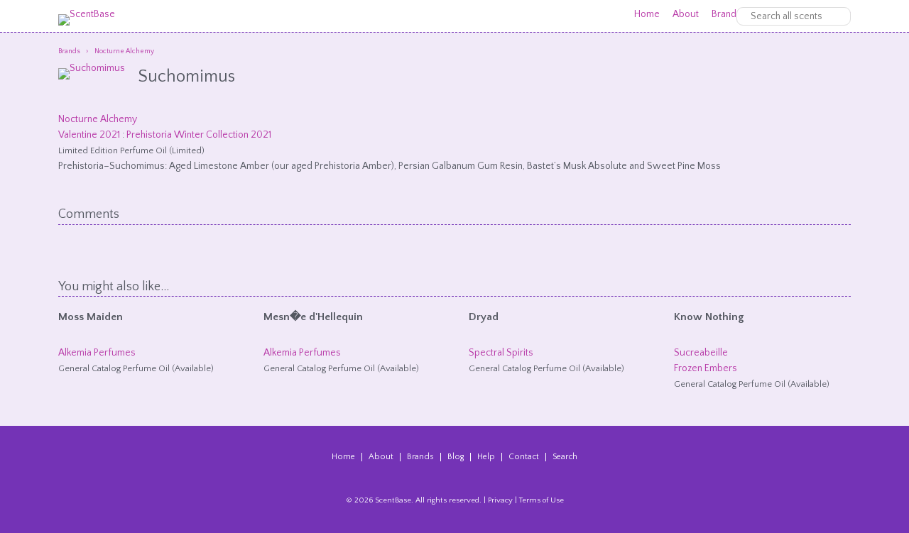

--- FILE ---
content_type: text/html; charset=UTF-8
request_url: https://scentbase.com/scents/nocturne-alchemy/suchomimus/202102010744033928
body_size: 15260
content:
<!DOCTYPE HTML>
<html lang="en">
<head>
<meta charset="UTF-8">
<meta name="viewport" content="width=device-width, initial-scale=1.0, maximum-scale=1.0" />
<meta name="description" content="" />
<meta name="robots" content="index, follow" />
<meta name="rating" content="General" />
<meta name="revisit-after" content="1 day" />
<meta name="google-site-verification" content="mUM18cVk7c5A3OWCoSX5y1roORH26oJygZgl9Lbe-H8" />
<meta property="og:image" content="http://scentbase.com/uploads/scents/20210201074348.jpg" />
<meta name="twitter:card" content="summary_large_image">
<meta name="twitter:creator" content="@scentbase">
<meta name="twitter:site" content="@scentbase">
<meta name="twitter:title" content="Suchomimus Perfume Oil by Nocturne Alchemy at  at ScentBase">
<meta name="twitter:description" content="">
<meta name="twitter:image:src" content="http://scentbase.com/uploads/scents/20210201074348.jpg">
<meta name="twitter:image:width" content="600">
<meta name="twitter:image:height" content="450">
<meta name="mobile-web-app-capable" content="yes" />
<link rel="icon" sizes="192x192" href="/android-chrome-192x192.png" />
<link rel="apple-touch-icon" sizes="180x180" href="/apple-touch-icon-180x180.png" />
<link rel="icon" type="image/png" sizes="16x16" href="/favicon-16x16.png" />
<link rel="icon" type="image/png" sizes="32x32" href="/favicon-32x32.png" />
<link rel="manifest" href="/manifest.json" />
<link rel="mask-icon" href="/safari-pinned-tab.svg" color="#ad3e97" />
<meta name="theme-color" content="#ffffff">


<title>Suchomimus Perfume Oil by Nocturne Alchemy at ScentBase</title>
<link type="text/css" rel="stylesheet" href="/sb.css" />
<!--[if lte IE 8]><link type="text/css" rel="stylesheet" href="/ie.css" /><![endif]-->
<link rel="stylesheet" href="/js/fancybox/jquery.fancybox-1.3.4.css" />
<link rel="stylesheet" href="/js/jquery-ui.min.css" />
<link rel="stylesheet" href="/js/jquery-ui.theme.min.css" />
<script type="text/javascript" src="/js/jquery-1.8.3.min.js"></script>
<script type="text/javascript">

  var _gaq = _gaq || [];
  _gaq.push(['_setAccount', 'UA-11185654-1']);
  _gaq.push(['_setDomainName', 'scentbase.com']);
  _gaq.push(['_trackPageview']);

  (function() {
    var ga = document.createElement('script'); ga.type = 'text/javascript'; ga.async = true;
    ga.src = ('https:' == document.location.protocol ? 'https://ssl' : 'http://www') + '.google-analytics.com/ga.js';
    var s = document.getElementsByTagName('script')[0]; s.parentNode.insertBefore(ga, s);
  })();

</script>
</head>

<body>
<div class="container white">
	<header class="clearfix">
    	<div class="main">
			<a href="/"><img src="/media/logo.png" alt="ScentBase" id="logo" /></a>
            
        </div>
        <div class="sidebar">
        		        <nav>
            <ul>
                        <li><a href="/">Home</a></li>
                        <li><a href="/about">About</a></li>
                        <li><a href="/brands">Brands</a></li>
                        <li><a href="/blog">Blog</a></li>
                        <li><a href="/help">Help</a></li>
                        <li><a href="/contact">Contact</a></li>
                        </ul>
        </nav>
            	            <div class="filter">
				<form action="/search" method="get">
					<fieldset>
						<input type="text" class="search" id="searchkeys" name="q" placeholder="Search all scents" />
					</fieldset>
				</form>
			</div>
                    </div>
	</header>
</div>
<div class="container ltpurple clearfix">
        <section id="scent" class="clearfix">
        <div class="main2">
                <div class="scent-details clearfix">
        <ol class="breadcrumbs" itemscope itemtype="http://schema.org/BreadcrumbList">
          <li itemprop="itemListElement" itemscope itemtype="http://schema.org/ListItem">
            <a itemprop="item" href="/brands">
            <span itemprop="name">Brands</span></a>
            <meta itemprop="position" content="1" />
          </li>
          <li itemprop="itemListElement" itemscope itemtype="http://schema.org/ListItem">
            <a itemprop="item" href="/brands/nocturne-alchemy">
            <span itemprop="name">Nocturne Alchemy</span></a>
            <meta itemprop="position" content="2" />
          </li>
        </ol>
        
            <a href="/uploads/scents/20210201074348.jpg" class="photo" rel="scent"><img id="scentpic" class="leftpic" src="/uploads/scents/20210201074348.jpg" alt="Suchomimus" /></a>
            <h1>Suchomimus</h1>
            <div class="rating" id="rating-202102010744033928">0
                <span id="rating-202102010744033928-0" class="remove-star">x</span>
                <span id="rating-202102010744033928-1" class="star">1</span>
                <span id="rating-202102010744033928-2" class="star">2</span>
                <span id="rating-202102010744033928-3" class="star">3</span>
                <span id="rating-202102010744033928-4" class="star">4</span>
                <span id="rating-202102010744033928-5" class="star">5</span>
            </div>
            <p>
                <span class="brand"><a href="/brands/nocturne-alchemy">Nocturne Alchemy</a></span>
                <span class="category"><a href="/category/nocturne-alchemy/valentine-2021/202101310352252901">Valentine 2021</a> : 
								<a href="/category/nocturne-alchemy/valentine-2021/prehistoria-winter-collection-2021/202102010729035103">Prehistoria Winter Collection 2021</a></span>
                <span class="type">Limited Edition Perfume Oil (Limited)</span>
            </p>
        </div><p>Prehistoria&ndash;Suchomimus: Aged Limestone Amber (our aged Prehistoria Amber), Persian Galbanum Gum Resin, Bastet&rsquo;s Musk Absolute and Sweet Pine Moss</p>
        <div class="comments">
            <h3>Comments</h3>
        </div>
        
            	<div class="recommended">
            		<h3>You might also like...</h3>
            		<ul>
            			<li>
            				<span class="scentname"><a href="/scents/alkemia-perfumes/moss-maiden/201308201554482389">Moss Maiden</a></span><br />
            				<div class="rating" id="rating-201308201554482389">3.1000
                                <span id="rating-201308201554482389-0" class="remove-star">x</span>
                                    <span id="rating-201308201554482389-1" class="star avg">1</span>
                                    <span id="rating-201308201554482389-2" class="star avg">2</span>
                                    <span id="rating-201308201554482389-3" class="star avg">3</span>
                                    <span id="rating-201308201554482389-4" class="star">4</span>
                                    <span id="rating-201308201554482389-5" class="star">5</span>
                            </div>
            				<span class="brand"><a href="/brands/alkemia-perfumes">Alkemia Perfumes</a></span><br />
            				
            				<span class="type">General Catalog Perfume Oil (Available)</span><br />
            				
            				
            			</li>
            			<li>
            				<span class="scentname"><a href="/scents/alkemia-perfumes/mesnee-dhellequin/201308201557096610">Mesn�e d'Hellequin</a></span><br />
            				<div class="rating" id="rating-201308201557096610">4.7500
                                <span id="rating-201308201557096610-0" class="remove-star">x</span>
                                    <span id="rating-201308201557096610-1" class="star avg">1</span>
                                    <span id="rating-201308201557096610-2" class="star avg">2</span>
                                    <span id="rating-201308201557096610-3" class="star avg">3</span>
                                    <span id="rating-201308201557096610-4" class="star avg">4</span>
                                    <span id="rating-201308201557096610-5" class="star">5</span>
                            </div>
            				<span class="brand"><a href="/brands/alkemia-perfumes">Alkemia Perfumes</a></span><br />
            				
            				<span class="type">General Catalog Perfume Oil (Available)</span><br />
            				
            				
            			</li>
            			<li>
            				<span class="scentname"><a href="/scents/spectral-spirits/dryad/201903251606462176">Dryad</a></span><br />
            				<div class="rating" id="rating-201903251606462176">0.0000
                                <span id="rating-201903251606462176-0" class="remove-star">x</span>
                                    <span id="rating-201903251606462176-1" class="star">1</span>
                                    <span id="rating-201903251606462176-2" class="star">2</span>
                                    <span id="rating-201903251606462176-3" class="star">3</span>
                                    <span id="rating-201903251606462176-4" class="star">4</span>
                                    <span id="rating-201903251606462176-5" class="star">5</span>
                            </div>
            				<span class="brand"><a href="/brands/spectral-spirits">Spectral Spirits</a></span><br />
            				
            				<span class="type">General Catalog Perfume Oil (Available)</span><br />
            				
            				
            			</li>
            			<li>
            				<span class="scentname"><a href="/scents/sucreabeille/know-nothing/201903311247106938">Know Nothing</a></span><br />
            				<div class="rating" id="rating-201903311247106938">0.0000
                                <span id="rating-201903311247106938-0" class="remove-star">x</span>
                                    <span id="rating-201903311247106938-1" class="star">1</span>
                                    <span id="rating-201903311247106938-2" class="star">2</span>
                                    <span id="rating-201903311247106938-3" class="star">3</span>
                                    <span id="rating-201903311247106938-4" class="star">4</span>
                                    <span id="rating-201903311247106938-5" class="star">5</span>
                            </div>
            				<span class="brand"><a href="/brands/sucreabeille">Sucreabeille</a></span><br />
            				<span class="category"><a href="/category/sucreabeille/frozen-embers/201807031135069014">Frozen Embers</a></span><br />
            				<span class="type">General Catalog Perfume Oil (Available)</span><br />
            				
            				
            			</li>
            		</ul>
            	</div>
		
            </div>
        </section>
        </div>
<div class="container clearfix">
	<footer>
        <div class="main2">
            <ul>
            <li><a href="/">Home</a></li>
            <li><a href="/about">About</a></li>
            <li><a href="/brands">Brands</a></li>
            <li><a href="/blog">Blog</a></li>
            <li><a href="/help">Help</a></li>
            <li><a href="/contact">Contact</a></li>
            <li><a href="/search">Search</a></li>
        </ul>        </div>
    	<div class="main2">
            <p id="copyright">&copy; 2026 ScentBase. All rights reserved. | <a href="/privacy">Privacy</a> | <a href="/terms">Terms of Use</a><br />
        	<a href="http://camelliadigital.com" rel="external">Website design and development by Camellia Digital Agency.</a></p>
        </div>
    </footer>
</div>
<a id="top">Return to Top</a>
<script type="text/javascript" src="/js/jquery.easing.min.js"></script>
<script type="text/javascript" src="/js/jquery-ui-1.10.3.custom.min.js"></script>
<script type="text/javascript" src="/js/custom.js"></script>
<style type="text/css">
    .ui-tooltip {
        background: #fff;
        border: none;
        padding: 5px 10px;
        font-size: 12px;
        line-height: 1;
        color: #545861;
        box-shadow: 0 0 3px rgba(0,0,0,0.3);
    }
</style>

<script type="text/javascript" src="/js/fancybox/jquery.mousewheel-3.0.4.pack.js"></script>
<script type="text/javascript" src="/js/fancybox/jquery.fancybox-1.3.4.pack.js"></script>
<script type="text/javascript">
$(document).ready(function() { 
    $("a.photo").fancybox({
		"transitionIn"			:	"elastic",
		"transitionOut"		:	"elastic",
		"speedIn"				:	600, 
		"speedOut"				:	200, 
		"overlayShow"			:	true,
		"hideOnOverlayClick"	:	true,
		"overlayOpacity"		: 	0,
		"titlePosition" 		:   "inside"
	});
});
</script><script type="text/javascript">
(function() {

	$(document).ready(function() {
		
		var svidwidth = $('section .sidebar').width(),
			svidheight = svidwidth * 0.563,
			mvidwidth = $('section .main').width(),
			mvidheight = mvidwidth * 0.563,
			ttvidwidth = $('section .main2 .twothirds').width(),
			ttvidheight = ttvidwidth * 0.563,
            toppos = $('section').offset().left + $('section').width();
		
		$('section .main .video').width(mvidwidth),
		$('section .main .video').height(mvidheight),
		$('section .sidebar .video').width(svidwidth),
		$('section .sidebar .video').height(svidheight),
		$('section .main2 .twothirds .video').width(ttvidwidth),
		$('section .main2 .twothirds .video').height(ttvidheight),
        $('#top').css('left', toppos+'px');
		
		if ($('.sbfriends').length > 0 && $('.sbfriends').is(':visible')) {
			var myid = $('.sbfriends').attr('id').replace('sbf',''),
			dataString = "action=view&id="+myid+"&location=&url=/scents/nocturne-alchemy/suchomimus/202102010744033928";

			$.post("/includes/tracker.php", dataString);
		}
		
	});
	
	$(window).resize(function() {
		
		var svidwidth = $('section .sidebar').width(),
			svidheight = svidwidth * 0.563,
			mvidwidth = $('section .main').width(),
			mvidheight = mvidwidth * 0.563,
			ttvidwidth = $('section .main2 .twothirds').width(),
			ttvidheight = ttvidwidth * 0.563,
            toppos = $('section').offset().left + $('section').width();
		
		$('section .main .video').width(mvidwidth),
		$('section .main .video').height(mvidheight),
		$('section .sidebar .video').width(svidwidth),
		$('section .sidebar .video').height(svidheight),
		$('section .main2 .twothirds .video').width(ttvidwidth),
		$('section .main2 .twothirds .video').height(ttvidheight),
        $('#top').css('left', toppos+'px');
		
	});
	
	$('#menu').bind('click',function(event) {
			
		$('#usercontrols nav').toggle('slow');
		
	});
    
    $(window).scroll(function(e){
	
        var	scrollpos = $(window).scrollTop();
        
        if (scrollpos > 500 && $('#top').css('display') == 'none') {
            $('#top').fadeIn('slow');
        } else if (scrollpos < 500) {
            $('#top').fadeOut('slow');
        }
        
    });
    
    $('#top').click(function(){
        
        $('html, body').stop().animate({
            scrollTop: $('body').offset().top
        }, 1500,'easeInOutExpo');
        
    });
	
	$('a.friend-link').click(function(e){
		
		var myid = $(this).attr('id').replace('block-',''),
			mylink = $(this).attr('href') + '?ref=ScentBase',
			dataString = "action=click&id="+myid+"&location=&url=/scents/nocturne-alchemy/suchomimus/202102010744033928";
		
		$(this).attr('target', '_blank');

		$.post("/includes/tracker.php", dataString);
		
	});
	
})();
</script>
</body>
</html>